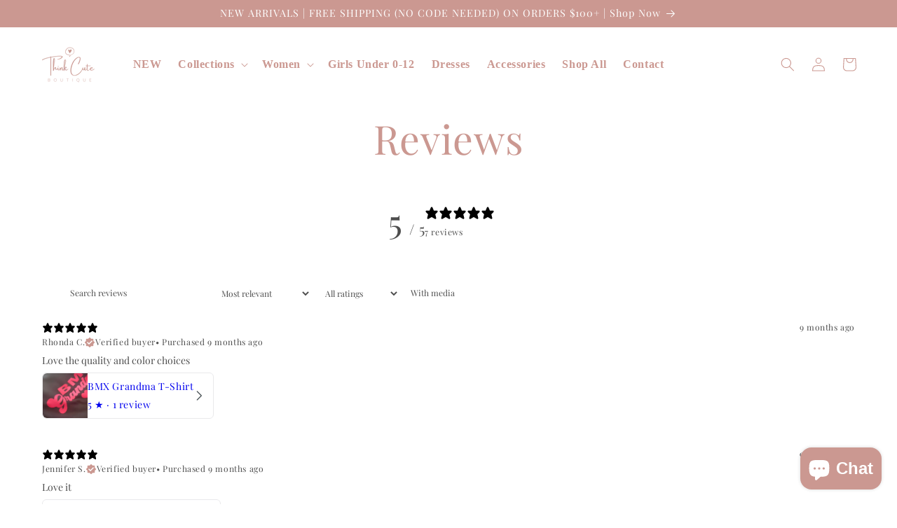

--- FILE ---
content_type: text/css
request_url: https://thinkcuteboutique.com/cdn/shop/t/8/assets/custom.css?v=99176889416668613461744108653
body_size: 1596
content:
.main-page-title{text-align:center;color:#cb9891}.Click-here{cursor:pointer;background-image:linear-gradient(190deg,#f83600,#fee140);color:#fff;width:180px;text-align:center;font-size:16px;padding:18px 0;margin:0 auto;transition:background-image 3s ease-in-out}.Click-here:hover{transition:background-image 3s ease-in-out;background-image:linear-gradient(90deg,#fee140,#f83600)}.custom-model-main{text-align:center;overflow:hidden;position:fixed;top:0;right:0;bottom:0;left:0;-webkit-overflow-scrolling:touch;outline:0;opacity:0;-webkit-transition:opacity .15s linear,z-index .15;-o-transition:opacity .15s linear,z-index .15;transition:opacity .15s linear,z-index .15;z-index:-1;overflow-x:hidden;overflow-y:auto}.model-open{z-index:99999;opacity:1;overflow:hidden;background:#000000a1}.custom-model-inner .pop-up-content-wrap img{width:80%}.custom-model-inner{-webkit-transform:translate(0,-25%);-ms-transform:translate(0,-25%);transform:translateY(-25%);-webkit-transition:-webkit-transform .3s ease-out;-o-transition:-o-transform .3s ease-out;transition:-webkit-transform .3s ease-out;-o-transition:transform .3s ease-out;transition:transform .3s ease-out;transition:transform .3s ease-out,-webkit-transform .3s ease-out;display:inline-block;vertical-align:middle;width:auto;margin:30px auto;max-width:97%}.custom-model-wrap{display:block;width:100%;position:relative;background-color:#fff;border:1px solid #999;border:1px solid rgba(0,0,0,.2);border-radius:6px;-webkit-box-shadow:0 3px 9px rgba(0,0,0,.5);box-shadow:0 3px 9px #00000080;background-clip:padding-box;outline:0;text-align:left;padding:20px;-webkit-box-sizing:border-box;-moz-box-sizing:border-box;box-sizing:border-box;max-height:calc(100vh - 70px);overflow-y:auto}.model-open .custom-model-inner{-webkit-transform:translate(0,0);-ms-transform:translate(0,0);transform:translate(0);position:relative;z-index:999}.model-open .bg-overlay{background:#0009;z-index:99}.bg-overlay{background:#0000;height:100vh;width:100%;position:fixed;left:0;top:0;right:0;bottom:0;z-index:0;-webkit-transition:background .15s linear;-o-transition:background .15s linear;transition:background .15s linear}.close-btn{position:absolute;right:12%;top:0;cursor:pointer;z-index:99;font-size:30px;color:#fff}.utility-bar.gradient{background:#cb9891}.utility-bar p.announcement-bar__message.h5{color:#fff}header .header__menu-item span{font-weight:600;font-size:16px;text-transform:capitalize;font-family:Lato}.header .cart-count-bubble span{font-size:13px}.header__icon .cart-count-bubble span{align-items:unset}.header__menu-item{padding:1.2rem;text-decoration:none;color:#cb9891}.footer .footer__content-top{padding-bottom:0}.footer .footer__content-bottom{padding-top:10}.footer .footer-block--newsletter{margin-top:20px;margin-bottom:15px}.footer .grid--3-col-tablet .grid__item{width:calc(24.33% - var(--grid-desktop-horizontal-spacing) * 2 / 3)}.footer .footer-block__details-content a{color:#fff}.footer .footer-block--newsletter{display:grid;grid-template-columns:1fr 1fr 1fr;align-items:center}body .newsletter-form__button:not(:focus-visible):not(.focused){box-shadow:inherit;background-color:#cb9891;color:#fff}.collection a.button{background:#cb9891;color:#fff;border:1px solid #cb9891;text-transform:uppercase}.collection a.button:before{display:none}.collection a.button:after{display:none}.collection a.button:hover{background:#fff;color:#cb9891;border:1px solid #cb9891}.cst-featured-collection .title-wrapper-with-link{justify-content:center;margin-bottom:25px!important}.cst-featured-collection{padding:50px 0}.cst-featured-collection .collection-list-wrapper.page-width{padding:0 5rem}.cst-best-seller .title-wrapper--no-top-margin>.title{margin-top:0;text-align:center}.cst-best-seller form{margin:0}.cst-best-seller .quick-add__submit{border:1px solid}.cst-best-seller .card__information a{font-weight:600}.cst-best-seller .card__content,.cst-best-seller .card__information{padding-left:0}.cst-best-seller .quick-add__submit:hover{background:#ca9992;color:#fff}.cst-best-seller .quick-add__submit:before{display:none}.cst-best-seller .quick-add__submit:after{display:none}.cst-best-seller .card--card .quick-add{margin:0 0 10px}.cst-image-with-text.home-page{padding:70px 0}.cst-rich-text.contact-page .rich-text__blocks h2{font-size:44px;line-height:55px;color:#cb9891}body .cst-banner.banner{min-height:unset}.cst-image-with-text h2.image-with-text__heading{font-size:26px}.cst-image-with-text a.button.button--primary:hover{background:transparent;color:#fff;border:1px solid #fff}.cst-image-with-text a.button.button--primary{background:#fff;color:#cb9891;border:1px solid #cb9891}.cst-image-with-text .button:before{display:none}.cst-image-with-text .button:after{display:none}.cst-image-with-text2 .rte a strong{color:#fff}.cst-image-with-text2 a.button:hover{background:transparent;color:#fff;border:1px solid #fff}.cst-image-with-text2 a.button{background:#fff;color:#cb9891;border:1px solid #cb9891}.cst-image-with-text2 .button:before{display:none}.cst-image-with-text2 .button:after{display:none}.contact__button button{background:#cb9891;color:#fff;border:1px solid #cb9891;text-transform:uppercase}.contact__button button:hover{background:#fff;color:#cb9891;border:1px solid #cb9891}.contact__button .button:after{display:none}.contact__button .button:before{display:none}.cst-faq-section .grid__item h3{margin-bottom:5px}.cst-faq-section .accordion{border-top:0}.cst-faq-section .accordion summary{border-bottom:1px solid}.cst-faq-section .accordion__title{text-decoration:none!important}.newsletter.center{padding-bottom:50px}.cst-collection-product-grid .card__heading,.cst-collection-product-grid .facets__summary,.cst-collection-product-grid .facets__heading{font-weight:600}.cst-collection-product-grid h2.product-count__text,.cst-collection-product-grid .facet-filters__field h2{font-weight:700}.cst-collection-product-grid .quick-add__submit:before{display:none}.cst-collection-product-grid .quick-add__submit:after{display:none}.cst-collection-product-grid .quick-add__submit{background:#cb9891;color:#fff;border:1px solid #cb9891;text-transform:uppercase}.cst-collection-product-grid .quick-add__submit:hover{background:#fff;color:#cb9891;border:1px solid #cb9891}.cst-collection-product-grid form{margin:0}.cst-collection-product-grid .card__information{padding:0 0 10px}.cst-collection-product-grid .card--card .quick-add{margin:0 0 10px}.cst-collection-product-grid .button svg{border:1px solid #cb9891;height:40px;width:40px;background:#cb9891;border-radius:30px}.get-back-to-top .button svg{border:1px solid #cb9891;height:30px;width:30px;background:#cb9891;border-radius:30px}.cst-collection-product-grid a.button.gradient{display:none}.cst-collection-product-grid a.button:before{display:none}.cst-collection-product-grid a.button:after{display:none}.cst-collection-product-grid .button svg path{fill:#f7f7f7}.cst-product-page .product-form__submit:before{display:none}.cst-product-page .product-form__submit:after{display:none}.cst-product-page .product-form__submit{background:transparent;border:1px solid;text-transform:uppercase;transition:.3s}.cst-product-page .product-form__submit:hover{background:#cb9891;color:#fff}.cst-product-page .shopify-payment-button__button:before{display:none}.cst-product-page .shopify-payment-button__button:after{display:none}.cst-product-page .shopify-payment-button__button{background:#cb9891;color:#fff;border:1px solid #cb9891;text-transform:uppercase}body .cst-product-page .shopify-payment-button__button:hover{background:transparent;border:1px solid #cb9891;color:#cb9891}.cst-related-product-section .card--card .card__heading a:after{display:none}.cst-related-product-section .card__information{padding-left:0}.newsletter__subheading p{font-size:20px}.cst-cart-page-item-section .product-option{color:#cb9891}.cst-cart-page-item-section div#countdown-timer-{text-align:center;font-weight:600;color:#fff;font-size:23px;background:#cb9891;padding:10px 20px}.cst-cart-page-item-section .title-wrapper-with-link{margin-top:30px}.cst-cart-page-item-section .cart__warnings a.button{background:#cb9891;color:#fff;border:1px solid #cb9891;text-transform:uppercase}.cst-cart-page-item-section .cart__warnings a.button:before{display:none}.cst-cart-page-item-section .cart__warnings a.button:after{display:none}.cst-cart-page-item-section .cart__warnings a.button:hover{background:#fff;color:#cb9891;border:1px solid #cb9891}.cst-related-product-section .card__content{padding:0}.cst-policies-pages h1{font-size:44px;text-transform:uppercase;color:#cb9891;font-family:Playfair Display}.cst-policies-pages .shopify-policy__container{max-width:900px;padding-bottom:80px}.cst-policies-pages .shopify-policy__body h2,.cst-policies-pages .shopify-policy__body h3,.cst-policies-pages .shopify-policy__body li strong{color:#cb9891}.cst-policies-pages .rte ul,.rte ol{padding-left:0}.cst-policies-pages .shopify-policy__body b{font-family:Playfair Display!important;font-size:17.8px!important;font-weight:400}.cst-contact-form{display:flex;flex-direction:column;width:100%;justify-content:center;max-width:1200px;margin:0 auto;padding:0 30px;align-items:center}.cst-contact-form .contact-info ul{justify-content:start}.cst-contact-form .contact-info p{margin:0}.cst-contact-form .contact-info{width:100%;padding:0;justify-content:center;display:flex;text-align:center}.cst-social-icons{display:flex;align-items:center}.cst-contact-form .contact{width:100%;padding:0;margin-top:20px}.card-wrapper .form#quick-add-template--19307431526653__featured-collection8816460693757{margin:0}.newsletter .newsletter__subheading p{color:#cb9891}@media screen and (min-width: 800px){.custom-model-main:before{content:"";display:inline-block;height:auto;vertical-align:middle;margin-right:-0px;height:100%}}@media screen and (max-width: 1200px){header .header__menu-item span{font-size:14px}}@media screen and (max-width: 1120px){.header:not(.drawer-menu).page-width{padding-left:20px;padding-right:20px}.footer .footer__content-top.page-width{padding-left:20px;padding-right:20px}header.header.header--middle-left{gap:0}}@media screen and (max-width: 991px){.cst-product-page .product__title h1{font-size:26px;line-height:41px}.cst-rich-text.contact-page .rich-text__blocks h2{font-size:26px;line-height:39px}.cst-rich-text.contact-page .rich-text__blocks{max-width:850px}.footer .footer__content-top .grid{grid-template-columns:1fr 1fr;display:grid}.footer .footer__content-top .grid .grid__item{width:100%;margin-bottom:0;margin-top:0}}@media screen and (max-width: 989px){.cst-featured-collection .collection-list-wrapper.page-width{padding:0}}@media screen and (max-width: 767px){.cst-policies-pages h1{font-size:35px}.cst-collection-product-grid a.button.gradient{display:block;text-align:end}.newsletter.center{padding-bottom:0}.footer .footer-block__heading{margin-bottom:10px}.custom-model-inner{margin-top:45px}.footer .footer-block--newsletter{grid-template-columns:1fr;gap:0}.footer__follow-on-shop:not(:first-child):not(:last-child){justify-content:start!important}.footer .list-social{justify-content:start}.cst-contact-form .contact-info p{margin:0}.cst-cart-page-item-section div#countdown-timer-{text-align:center;font-weight:600;color:#fff;font-size:13px;background:#cb9891;padding:10px}}@media screen and (max-width: 749px){.footer .footer__localization{justify-content:left;padding:0}.footer .footer__list-social.list-social{justify-content:left}body .cst-banner.banner .banner__media.media{height:unset}}@media screen and (max-width: 575px){.custom-model-inner{top:15%}.footer-block__details-content.cst-footer-text-box,.footer .footer-block__heading{margin-bottom:0}.footer .footer__content-top .grid{grid-template-columns:1fr}.cst-collection-product-grid .quick-add__submit{font-size:12px}}@media screen and (max-width: 450px){.cst-social-icons{gap:0}}
/*# sourceMappingURL=/cdn/shop/t/8/assets/custom.css.map?v=99176889416668613461744108653 */
